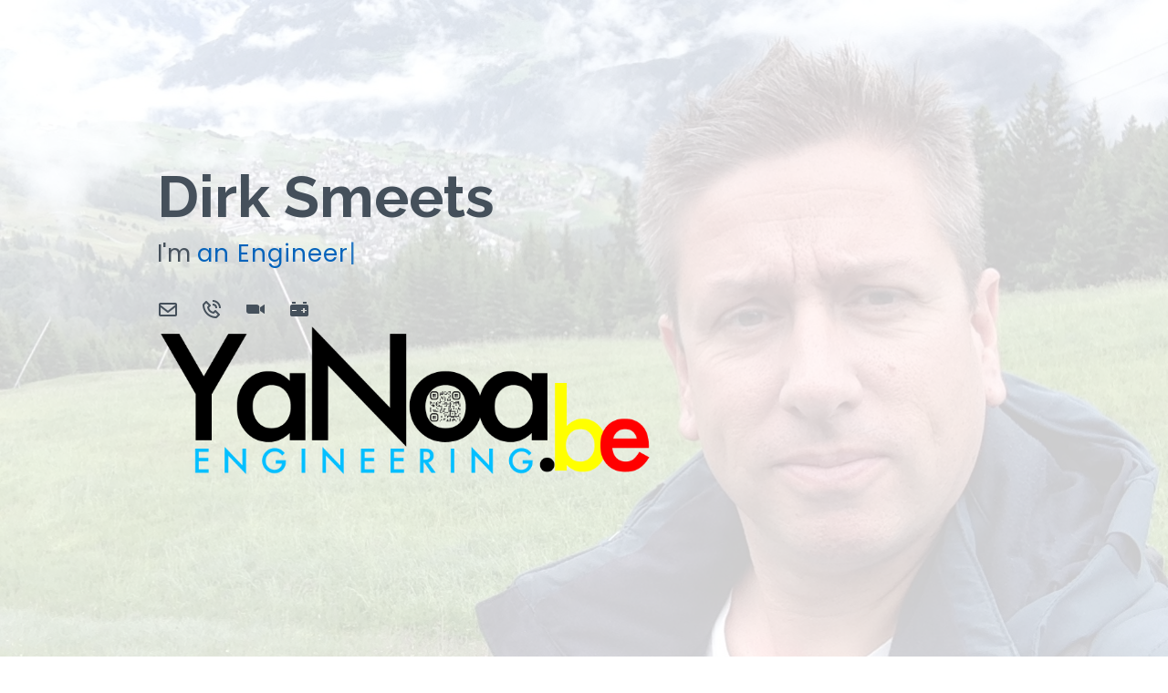

--- FILE ---
content_type: text/html; charset=utf-8
request_url: https://yanoa.be/
body_size: 1634
content:
<!DOCTYPE html>
<html lang="en">

<head>
  <meta charset="utf-8">
  <meta content="width=device-width, initial-scale=1.0" name="viewport">

  <title>YaNoa.be</title>
  <meta content="" name="description">
  <meta content="" name="keywords">

  <!-- Favicons -->
  <link href="/static/yanoa/img/favicon.png" rel="icon">
  <link href="/static/yanoa/img/apple-touch-icon.png" rel="apple-touch-icon">

  <!-- Google Fonts -->
  <link href="https://fonts.googleapis.com/css?family=Open+Sans:300,300i,400,400i,600,600i,700,700i|Raleway:300,300i,400,400i,500,500i,600,600i,700,700i|Poppins:300,300i,400,400i,500,500i,600,600i,700,700i" rel="stylesheet">

  <!-- Vendor CSS Files -->
  <link href="/static/assets/vendor/aos/aos.css" rel="stylesheet">
  <link href="/static/assets/vendor/bootstrap/css/bootstrap.min.css" rel="stylesheet">
  <link href="/static/assets/vendor/bootstrap-icons/bootstrap-icons.css" rel="stylesheet">
  <link href="/static/assets/vendor/boxicons/css/boxicons.min.css" rel="stylesheet">
  <link href="/static/assets/vendor/glightbox/css/glightbox.min.css" rel="stylesheet">
  <link href="/static/assets/vendor/swiper/swiper-bundle.min.css" rel="stylesheet">

  <!-- Template Main CSS File -->
  <link href="/static/yanoa/css/style.css" rel="stylesheet">

  <!-- =======================================================
  * Template Name: MyResume - v4.2.0
  * Template URL: https://bootstrapmade.com/free-html-bootstrap-template-my-resume/
  * Author: BootstrapMade.com
  * License: https://bootstrapmade.com/license/
  ======================================================== -->
</head>

<body>

  <!-- ======= Mobile nav toggle button ======= -->
  <!-- <button type="button" class="mobile-nav-toggle d-xl-none"><i class="bi bi-list mobile-nav-toggle"></i></button> -->
  <i class="bi bi-list mobile-nav-toggle d-xl-none"></i>
  <!-- ======= Header ======= -->
  <header id="header" class="d-flex flex-column justify-content-center">

<!--    <nav id="navbar" class="navbar nav-menu">-->
<!--      <ul>-->
<!--        <li><a href="#hero" class="nav-link scrollto active"><i class="bx bx-home"></i> <span>Home</span></a></li>-->
<!--        <li><a href="#about" class="nav-link scrollto"><i class="bx bx-user"></i> <span>About</span></a></li>-->
<!--        <li><a href="#resume" class="nav-link scrollto"><i class="bx bx-file-blank"></i> <span>Resume</span></a></li>-->
<!--        <li><a href="#portfolio" class="nav-link scrollto"><i class="bx bx-book-content"></i> <span>Portfolio</span></a></li>-->
<!--        <li><a href="#services" class="nav-link scrollto"><i class="bx bx-server"></i> <span>Services</span></a></li>-->
<!--        <li><a href="#contact" class="nav-link scrollto"><i class="bx bx-envelope"></i> <span>Contact</span></a></li>-->
<!--      </ul>-->
<!--    </nav>-->

  </header><!-- End Header -->

  <!-- ======= Hero Section ======= -->
  <section id="hero" class="d-flex flex-column justify-content-center">
    <div class="container" data-aos="zoom-in" data-aos-delay="100">
      <h1>Dirk Smeets</h1>
      <p>I'm <span class="typed" data-typed-items="an Engineer, a Creator, a Developer, a Scientist, a Technologist, Human .... -:)"></span></p>
      <div class="social-links">


        <a href="mailto:dirk.smeets@yanoa.be" class=""><i class="bx bx-envelope"></i></a>
        <a href="tel:+32476691902" class=""><i class="bx bx-phone-call"></i></a>
        <a href="#" class=""><i class="bx bxl-zoom"></i></a>
        <a href="https://apps.yanoa.be" class=""><i class="bx bxs-car-battery"></i></a>

<!--        <a href="#" class="twitter"><i class="bx bxl-twitter"></i></a>-->
<!--        <a href="#" class="facebook"><i class="bx bxl-facebook"></i></a>-->
<!--        <a href="#" class="instagram"><i class="bx bxl-instagram"></i></a>-->
<!--        <a href="#" class="google-plus"><i class="bx bxl-skype"></i></a>-->
<!--        <a href="#" class="linkedin"><i class="bx bxl-linkedin"></i></a>-->
      </div>
      <img src="/static/yanoa/img/YaNoa.be_logo_x3.1_alpha.png" width="50%" alt="" title="" style="opacity:1.0;"/>
    </div>
  </section><!-- End Hero -->

  <main id="main">
  </main><!-- End #main -->

  <!-- ======= Footer ======= -->
  <footer id="footer">
    <div class="container">
      <div class="copyright">
        &copy; Copyright 2021 <strong><span>YaNoa.be</span></strong>. All Rights Reserved
      </div>

    </div>
  </footer><!-- End Footer -->

  <div id="preloader"></div>
  <a href="#" class="back-to-top d-flex align-items-center justify-content-center"><i class="bi bi-arrow-up-short"></i></a>

  <!-- Vendor JS Files -->
  <script src="/static/assets/vendor/aos/aos.js"></script>
  <script src="/static/assets/vendor/bootstrap/js/bootstrap.bundle.min.js"></script>
  <script src="/static/assets/vendor/glightbox/js/glightbox.min.js"></script>
  <script src="/static/assets/vendor/isotope-layout/isotope.pkgd.min.js"></script>
  <script src="/static/assets/vendor/php-email-form/validate.js"></script>
  <script src="/static/assets/vendor/purecounter/purecounter.js"></script>
  <script src="/static/assets/vendor/swiper/swiper-bundle.min.js"></script>
  <script src="/static/assets/vendor/typed.js/typed.min.js"></script>
  <script src="/static/assets/vendor/waypoints/noframework.waypoints.js"></script>

  <!-- Template Main JS File -->
  <script src="/static/yanoa/js/main.js"></script>

</body>

</html>


--- FILE ---
content_type: text/css
request_url: https://yanoa.be/static/yanoa/css/style.css
body_size: 21297
content:
/**
* Template Name: MyResume - v4.2.0
* Template URL: https://bootstrapmade.com/free-html-bootstrap-template-my-resume/
* Author: BootstrapMade.com
* License: https://bootstrapmade.com/license/
*/

/*--------------------------------------------------------------
# General
--------------------------------------------------------------*/
body {
  font-family: "Open Sans", sans-serif;
  color: #272829;
}

a {
  color: #0563bb;
  text-decoration: none;
}

a:hover {
  color: #067ded;
  text-decoration: none;
}

h1, h2, h3, h4, h5, h6 {
  font-family: "Raleway", sans-serif;
}

/*--------------------------------------------------------------
# Back to top button
--------------------------------------------------------------*/
.back-to-top {
  position: fixed;
  visibility: hidden;
  opacity: 0;
  right: 15px;
  bottom: 15px;
  z-index: 996;
  background: #0563bb;
  width: 40px;
  height: 40px;
  border-radius: 50px;
  transition: all 0.4s;
}

.back-to-top i {
  font-size: 28px;
  color: #fff;
  line-height: 0;
}

.back-to-top:hover {
  background: #0678e3;
  color: #fff;
}

.back-to-top.active {
  visibility: visible;
  opacity: 1;
}

/*--------------------------------------------------------------
# Preloader
--------------------------------------------------------------*/
#preloader {
  position: fixed;
  top: 0;
  left: 0;
  right: 0;
  bottom: 0;
  z-index: 9999;
  overflow: hidden;
  background: #fff;
}

#preloader:before {
  content: "";
  position: fixed;
  top: calc(50% - 30px);
  left: calc(50% - 30px);
  border: 6px solid #0563bb;
  border-top-color: #fff;
  border-bottom-color: #fff;
  border-radius: 50%;
  width: 60px;
  height: 60px;
  -webkit-animation: animate-preloader 1s linear infinite;
  animation: animate-preloader 1s linear infinite;
}

@-webkit-keyframes animate-preloader {
  0% {
    transform: rotate(0deg);
  }
  100% {
    transform: rotate(360deg);
  }
}

@keyframes animate-preloader {
  0% {
    transform: rotate(0deg);
  }
  100% {
    transform: rotate(360deg);
  }
}

/*--------------------------------------------------------------
# Disable aos animation delay on mobile devices
--------------------------------------------------------------*/
@media screen and (max-width: 768px) {
  [data-aos-delay] {
    transition-delay: 0 !important;
  }
}

/*--------------------------------------------------------------
# Header
--------------------------------------------------------------*/
#header {
  position: fixed;
  top: 0;
  left: 0;
  bottom: 0;
  z-index: 9997;
  transition: all 0.5s;
  padding: 15px;
  overflow-y: auto;
}

@media (max-width: 992px) {
  #header {
    width: 300px;
    background: #fff;
    border-right: 1px solid #e6e9ec;
    left: -300px;
  }
}

@media (min-width: 992px) {
  #main {
    margin-left: 100px;
  }
}

/*--------------------------------------------------------------
# Navigation Menu
--------------------------------------------------------------*/
/**
* Desktop Navigation 
*/
.nav-menu {
  padding: 0;
  display: block;
}

.nav-menu * {
  margin: 0;
  padding: 0;
  list-style: none;
}

.nav-menu > ul > li {
  position: relative;
  white-space: nowrap;
}

.nav-menu a {
  display: flex;
  align-items: center;
  color: #45505b;
  padding: 10px 18px;
  margin-bottom: 8px;
  transition: 0.3s;
  font-size: 15px;
  border-radius: 50px;
  background: #f2f3f5;
  height: 56px;
  width: 100%;
  overflow: hidden;
  transition: 0.3s;
}

.nav-menu a i {
  font-size: 20px;
}

.nav-menu a span {
  padding: 0 5px 0 7px;
  color: #45505b;
}

@media (min-width: 992px) {
  .nav-menu a {
    width: 56px;
  }
  .nav-menu a span {
    display: none;
    color: #fff;
  }
}

.nav-menu a:hover, .nav-menu .active, .nav-menu li:hover > a {
  color: #fff;
  background: #0563bb;
}

.nav-menu a:hover span, .nav-menu .active span, .nav-menu li:hover > a span {
  color: #fff;
}

.nav-menu a:hover, .nav-menu li:hover > a {
  width: 100%;
  color: #fff;
}

.nav-menu a:hover span, .nav-menu li:hover > a span {
  display: block;
}

/**
* Mobile Navigation 
*/
.mobile-nav-toggle {
  position: fixed;
  right: 10px;
  top: 10px;
  z-index: 9998;
  border: 0;
  background: none;
  font-size: 28px;
  transition: all 0.4s;
  outline: none !important;
  line-height: 0;
  cursor: pointer;
  border-radius: 50px;
  padding: 5px;
}

.mobile-nav-toggle i {
  color: #45505b;
}

.mobile-nav-active {
  overflow: hidden;
}

.mobile-nav-active #header {
  left: 0;
}

.mobile-nav-active .mobile-nav-toggle {
  color: #fff;
  background-color: #0563bb;
}

/*--------------------------------------------------------------
# Hero Section
--------------------------------------------------------------*/
#hero {
  width: 100%;
  height: 100vh;
  background: url("../img/dirk.jpg") top right no-repeat;
  background-size: cover;
  position: relative;
}

@media (min-width: 992px) {
  #hero {
    padding-left: 160px;
  }
}

#hero:before {
  content: "";
  background: rgba(255, 255, 255, 0.8);
  position: absolute;
  bottom: 0;
  top: 0;
  left: 0;
  right: 0;
}

#hero h1 {
  margin: 0;
  font-size: 64px;
  font-weight: 700;
  line-height: 56px;
  color: #45505b;
}

#hero p {
  color: #45505b;
  margin: 15px 0 0 0;
  font-size: 26px;
  font-family: "Poppins", sans-serif;
}

#hero p span {
  color: #0563bb;
  letter-spacing: 1px;
}

#hero .social-links {
  margin-top: 30px;
}

#hero .social-links a {
  font-size: 24px;
  display: inline-block;
  color: #45505b;
  line-height: 1;
  margin-right: 20px;
  transition: 0.3s;
}

#hero .social-links a:hover {
  color: #0563bb;
}

@media (max-width: 992px) {
  #hero {
    text-align: center;
  }
  #hero h1 {
    font-size: 32px;
    line-height: 36px;
  }
  #hero p {
    margin-top: 10px;
    font-size: 20px;
    line-height: 24px;
  }
}

/*--------------------------------------------------------------
# Sections General
--------------------------------------------------------------*/
section {
  padding: 60px 0;
  overflow: hidden;
}

.section-title {
  text-align: center;
  padding-bottom: 30px;
}

.section-title h2 {
  font-size: 32px;
  font-weight: bold;
  text-transform: uppercase;
  margin-bottom: 20px;
  padding-bottom: 20px;
  position: relative;
  color: #45505b;
}

.section-title h2::before {
  content: '';
  position: absolute;
  display: block;
  width: 120px;
  height: 1px;
  background: #ddd;
  bottom: 1px;
  left: calc(50% - 60px);
}

.section-title h2::after {
  content: '';
  position: absolute;
  display: block;
  width: 40px;
  height: 3px;
  background: #0563bb;
  bottom: 0;
  left: calc(50% - 20px);
}

.section-title p {
  margin-bottom: 0;
}

/*--------------------------------------------------------------
# About
--------------------------------------------------------------*/
.about .content h3 {
  font-weight: 700;
  font-size: 26px;
  color: #728394;
}

.about .content ul {
  list-style: none;
  padding: 0;
}

.about .content ul li {
  margin-bottom: 20px;
  display: flex;
  align-items: center;
}

.about .content ul strong {
  margin-right: 10px;
}

.about .content ul i {
  font-size: 16px;
  margin-right: 5px;
  color: #0563bb;
  line-height: 0;
}

.about .content p:last-child {
  margin-bottom: 0;
}

/*--------------------------------------------------------------
# Facts
--------------------------------------------------------------*/
.facts .count-box {
  padding: 30px 30px 25px 30px;
  margin-top: 30px;
  width: 100%;
  position: relative;
  text-align: center;
  background: #fff;
}

.facts .count-box i {
  position: absolute;
  top: -25px;
  left: 50%;
  transform: translateX(-50%);
  font-size: 24px;
  background: #0563bb;
  color: #fff;
  border-radius: 50px;
  display: inline-flex;
  align-items: center;
  justify-content: center;
  width: 48px;
  height: 48px;
}

.facts .count-box span {
  font-size: 36px;
  display: block;
  font-weight: 600;
  color: #011426;
}

.facts .count-box p {
  padding: 0;
  margin: 0;
  font-family: "Raleway", sans-serif;
  font-size: 14px;
}

/*--------------------------------------------------------------
# Akills
--------------------------------------------------------------*/
.skills .progress {
  height: 60px;
  display: block;
  background: none;
  border-radius: 0;
}

.skills .progress .skill {
  padding: 10px 0;
  margin: 0;
  text-transform: uppercase;
  display: block;
  font-weight: 600;
  font-family: "Poppins", sans-serif;
  color: #45505b;
}

.skills .progress .skill .val {
  float: right;
  font-style: normal;
}

.skills .progress-bar-wrap {
  background: #f2f3f5;
}

.skills .progress-bar {
  width: 1px;
  height: 10px;
  transition: .9s;
  background-color: #0563bb;
}

/*--------------------------------------------------------------
# Resume
--------------------------------------------------------------*/
.resume .resume-title {
  font-size: 26px;
  font-weight: 700;
  margin-top: 20px;
  margin-bottom: 20px;
  color: #45505b;
}

.resume .resume-item {
  padding: 0 0 20px 20px;
  margin-top: -2px;
  border-left: 2px solid #0563bb;
  position: relative;
}

.resume .resume-item h4 {
  line-height: 18px;
  font-size: 18px;
  font-weight: 600;
  text-transform: uppercase;
  font-family: "Poppins", sans-serif;
  color: #0563bb;
  margin-bottom: 10px;
}

.resume .resume-item h5 {
  font-size: 16px;
  background: #f7f8f9;
  padding: 5px 15px;
  display: inline-block;
  font-weight: 600;
  margin-bottom: 10px;
}

.resume .resume-item ul {
  padding-left: 20px;
}

.resume .resume-item ul li {
  padding-bottom: 10px;
}

.resume .resume-item:last-child {
  padding-bottom: 0;
}

.resume .resume-item::before {
  content: "";
  position: absolute;
  width: 16px;
  height: 16px;
  border-radius: 50px;
  left: -9px;
  top: 0;
  background: #fff;
  border: 2px solid #0563bb;
}

/*--------------------------------------------------------------
# Portfolio
--------------------------------------------------------------*/
.portfolio .portfolio-item {
  margin-bottom: 30px;
}

.portfolio #portfolio-flters {
  padding: 0;
  margin: 0 auto 25px auto;
  list-style: none;
  text-align: center;
  background: #fff;
  border-radius: 50px;
  padding: 2px 15px;
}

.portfolio #portfolio-flters li {
  cursor: pointer;
  display: inline-block;
  padding: 10px 15px;
  font-size: 14px;
  font-weight: 600;
  line-height: 1;
  text-transform: uppercase;
  color: #272829;
  margin-bottom: 5px;
  transition: all 0.3s ease-in-out;
}

.portfolio #portfolio-flters li:hover, .portfolio #portfolio-flters li.filter-active {
  color: #0563bb;
}

.portfolio #portfolio-flters li:last-child {
  margin-right: 0;
}

.portfolio .portfolio-wrap {
  transition: 0.3s;
  position: relative;
  overflow: hidden;
  z-index: 1;
  background: rgba(69, 80, 91, 0.8);
}

.portfolio .portfolio-wrap::before {
  content: "";
  background: rgba(255, 255, 255, 0.7);
  position: absolute;
  left: 30px;
  right: 30px;
  top: 30px;
  bottom: 30px;
  transition: all ease-in-out 0.3s;
  z-index: 2;
  opacity: 0;
}

.portfolio .portfolio-wrap .portfolio-info {
  opacity: 0;
  position: absolute;
  top: 0;
  left: 0;
  right: 0;
  bottom: 0;
  text-align: center;
  z-index: 3;
  transition: all ease-in-out 0.3s;
  display: flex;
  flex-direction: column;
  justify-content: center;
  align-items: center;
}

.portfolio .portfolio-wrap .portfolio-info::before {
  display: block;
  content: "";
  width: 48px;
  height: 48px;
  position: absolute;
  top: 35px;
  left: 35px;
  border-top: 3px solid #d7dce1;
  border-left: 3px solid #d7dce1;
  transition: all 0.5s ease 0s;
  z-index: 9994;
}

.portfolio .portfolio-wrap .portfolio-info::after {
  display: block;
  content: "";
  width: 48px;
  height: 48px;
  position: absolute;
  bottom: 35px;
  right: 35px;
  border-bottom: 3px solid #d7dce1;
  border-right: 3px solid #d7dce1;
  transition: all 0.5s ease 0s;
  z-index: 9994;
}

.portfolio .portfolio-wrap .portfolio-info h4 {
  font-size: 20px;
  color: #45505b;
  font-weight: 600;
}

.portfolio .portfolio-wrap .portfolio-info p {
  color: #45505b;
  font-size: 14px;
  text-transform: uppercase;
  padding: 0;
  margin: 0;
}

.portfolio .portfolio-wrap .portfolio-links {
  text-align: center;
  z-index: 4;
}

.portfolio .portfolio-wrap .portfolio-links a {
  color: #45505b;
  margin: 0 2px;
  font-size: 28px;
  display: inline-block;
  transition: 0.3s;
}

.portfolio .portfolio-wrap .portfolio-links a:hover {
  color: #148af9;
}

.portfolio .portfolio-wrap:hover::before {
  top: 0;
  left: 0;
  right: 0;
  bottom: 0;
  opacity: 1;
}

.portfolio .portfolio-wrap:hover .portfolio-info {
  opacity: 1;
}

.portfolio .portfolio-wrap:hover .portfolio-info::before {
  top: 15px;
  left: 15px;
}

.portfolio .portfolio-wrap:hover .portfolio-info::after {
  bottom: 15px;
  right: 15px;
}

/*--------------------------------------------------------------
# Portfolio Details
--------------------------------------------------------------*/
.portfolio-details {
  padding-top: 40px;
}

.portfolio-details .portfolio-details-slider img {
  width: 100%;
}

.portfolio-details .portfolio-details-slider .swiper-pagination {
  margin-top: 20px;
  position: relative;
}

.portfolio-details .portfolio-details-slider .swiper-pagination .swiper-pagination-bullet {
  width: 12px;
  height: 12px;
  background-color: #fff;
  opacity: 1;
  border: 1px solid #0563bb;
}

.portfolio-details .portfolio-details-slider .swiper-pagination .swiper-pagination-bullet-active {
  background-color: #0563bb;
}

.portfolio-details .portfolio-info {
  padding: 30px;
  box-shadow: 0px 0 30px rgba(69, 80, 91, 0.08);
}

.portfolio-details .portfolio-info h3 {
  font-size: 22px;
  font-weight: 700;
  margin-bottom: 20px;
  padding-bottom: 20px;
  border-bottom: 1px solid #eee;
}

.portfolio-details .portfolio-info ul {
  list-style: none;
  padding: 0;
  font-size: 15px;
}

.portfolio-details .portfolio-info ul li + li {
  margin-top: 10px;
}

.portfolio-details .portfolio-description {
  padding-top: 30px;
}

.portfolio-details .portfolio-description h2 {
  font-size: 26px;
  font-weight: 700;
  margin-bottom: 20px;
}

.portfolio-details .portfolio-description p {
  padding: 0;
}

/*--------------------------------------------------------------
# Services
--------------------------------------------------------------*/
.services .icon-box {
  text-align: center;
  padding: 70px 20px 80px 20px;
  transition: all ease-in-out 0.3s;
  background: #fff;
  box-shadow: 0px 5px 90px 0px rgba(110, 123, 131, 0.05);
}

.services .icon-box .icon {
  margin: 0 auto;
  width: 100px;
  height: 100px;
  display: flex;
  align-items: center;
  justify-content: center;
  transition: ease-in-out 0.3s;
  position: relative;
}

.services .icon-box .icon i {
  font-size: 36px;
  transition: 0.5s;
  position: relative;
}

.services .icon-box .icon svg {
  position: absolute;
  top: 0;
  left: 0;
}

.services .icon-box .icon svg path {
  transition: 0.5s;
  fill: #f5f5f5;
}

.services .icon-box h4 {
  font-weight: 600;
  margin: 10px 0 15px 0;
  font-size: 22px;
}

.services .icon-box h4 a {
  color: #45505b;
  transition: ease-in-out 0.3s;
}

.services .icon-box p {
  line-height: 24px;
  font-size: 14px;
  margin-bottom: 0;
}

.services .icon-box:hover {
  border-color: #fff;
  box-shadow: 0px 0 35px 0 rgba(0, 0, 0, 0.08);
}

.services .iconbox-blue i {
  color: #47aeff;
}

.services .iconbox-blue:hover .icon i {
  color: #fff;
}

.services .iconbox-blue:hover .icon path {
  fill: #47aeff;
}

.services .iconbox-orange i {
  color: #ffa76e;
}

.services .iconbox-orange:hover .icon i {
  color: #fff;
}

.services .iconbox-orange:hover .icon path {
  fill: #ffa76e;
}

.services .iconbox-pink i {
  color: #e80368;
}

.services .iconbox-pink:hover .icon i {
  color: #fff;
}

.services .iconbox-pink:hover .icon path {
  fill: #e80368;
}

.services .iconbox-yellow i {
  color: #ffbb2c;
}

.services .iconbox-yellow:hover .icon i {
  color: #fff;
}

.services .iconbox-yellow:hover .icon path {
  fill: #ffbb2c;
}

.services .iconbox-red i {
  color: #ff5828;
}

.services .iconbox-red:hover .icon i {
  color: #fff;
}

.services .iconbox-red:hover .icon path {
  fill: #ff5828;
}

.services .iconbox-teal i {
  color: #11dbcf;
}

.services .iconbox-teal:hover .icon i {
  color: #fff;
}

.services .iconbox-teal:hover .icon path {
  fill: #11dbcf;
}

/*--------------------------------------------------------------
# Testimonials
--------------------------------------------------------------*/
.testimonials .section-header {
  margin-bottom: 40px;
}

.testimonials .testimonial-item {
  text-align: center;
}

.testimonials .testimonial-item .testimonial-img {
  width: 120px;
  border-radius: 50%;
  border: 4px solid #fff;
  margin: 0 auto;
}

.testimonials .testimonial-item h3 {
  font-size: 20px;
  font-weight: bold;
  margin: 10px 0 5px 0;
  color: #111;
}

.testimonials .testimonial-item h4 {
  font-size: 14px;
  color: #999;
  margin: 0 0 15px 0;
}

.testimonials .testimonial-item .quote-icon-left, .testimonials .testimonial-item .quote-icon-right {
  color: #90c8fc;
  font-size: 26px;
}

.testimonials .testimonial-item .quote-icon-left {
  display: inline-block;
  left: -5px;
  position: relative;
}

.testimonials .testimonial-item .quote-icon-right {
  display: inline-block;
  right: -5px;
  position: relative;
  top: 10px;
}

.testimonials .testimonial-item p {
  font-style: italic;
  margin: 0 auto 15px auto;
}

.testimonials .swiper-pagination {
  margin-top: 20px;
  position: relative;
}

.testimonials .swiper-pagination .swiper-pagination-bullet {
  width: 12px;
  height: 12px;
  background-color: #fff;
  opacity: 1;
  border: 1px solid #0563bb;
}

.testimonials .swiper-pagination .swiper-pagination-bullet-active {
  background-color: #0563bb;
}

@media (min-width: 992px) {
  .testimonials .testimonial-item p {
    width: 80%;
  }
}

/*--------------------------------------------------------------
# Contact
--------------------------------------------------------------*/
.contact .info {
  width: 100%;
  background: #fff;
}

.contact .info i {
  font-size: 20px;
  color: #0563bb;
  float: left;
  width: 44px;
  height: 44px;
  background: #eef7ff;
  display: flex;
  justify-content: center;
  align-items: center;
  border-radius: 50px;
  transition: all 0.3s ease-in-out;
}

.contact .info h4 {
  padding: 0 0 0 60px;
  font-size: 22px;
  font-weight: 600;
  margin-bottom: 5px;
  color: #45505b;
}

.contact .info p {
  padding: 0 0 0 60px;
  margin-bottom: 0;
  font-size: 14px;
  color: #728394;
}

.contact .info .email, .contact .info .phone {
  margin-top: 40px;
}

.contact .info .email:hover i, .contact .info .address:hover i, .contact .info .phone:hover i {
  background: #0563bb;
  color: #fff;
}

.contact .php-email-form {
  width: 100%;
  background: #fff;
}

.contact .php-email-form .form-group {
  padding-bottom: 8px;
}

.contact .php-email-form .error-message {
  display: none;
  color: #fff;
  background: #ed3c0d;
  text-align: left;
  padding: 15px;
  font-weight: 600;
}

.contact .php-email-form .error-message br + br {
  margin-top: 25px;
}

.contact .php-email-form .sent-message {
  display: none;
  color: #fff;
  background: #18d26e;
  text-align: center;
  padding: 15px;
  font-weight: 600;
}

.contact .php-email-form .loading {
  display: none;
  background: #fff;
  text-align: center;
  padding: 15px;
}

.contact .php-email-form .loading:before {
  content: "";
  display: inline-block;
  border-radius: 50%;
  width: 24px;
  height: 24px;
  margin: 0 10px -6px 0;
  border: 3px solid #18d26e;
  border-top-color: #eee;
  -webkit-animation: animate-loading 1s linear infinite;
  animation: animate-loading 1s linear infinite;
}

.contact .php-email-form input, .contact .php-email-form textarea {
  border-radius: 4px;
  box-shadow: none;
  font-size: 14px;
}

.contact .php-email-form input {
  height: 44px;
}

.contact .php-email-form textarea {
  padding: 10px 12px;
}

.contact .php-email-form button[type="submit"] {
  background: #0563bb;
  border: 0;
  padding: 10px 35px;
  color: #fff;
  transition: 0.4s;
  border-radius: 50px;
}

.contact .php-email-form button[type="submit"]:hover {
  background: #0678e3;
}

@-webkit-keyframes animate-loading {
  0% {
    transform: rotate(0deg);
  }
  100% {
    transform: rotate(360deg);
  }
}

@keyframes animate-loading {
  0% {
    transform: rotate(0deg);
  }
  100% {
    transform: rotate(360deg);
  }
}

/*--------------------------------------------------------------
# Footer
--------------------------------------------------------------*/
#footer {
  background: #f7f8f9;
  color: #45505b;
  font-size: 14px;
  text-align: center;
  padding: 30px 0;
}

#footer h3 {
  font-size: 36px;
  font-weight: 700;
  position: relative;
  font-family: "Poppins", sans-serif;
  padding: 0;
  margin: 0 0 15px 0;
}

#footer p {
  font-size: 15;
  font-style: italic;
  padding: 0;
  margin: 0 0 40px 0;
}

#footer .social-links {
  margin: 0 0 40px 0;
}

#footer .social-links a {
  font-size: 18px;
  display: inline-block;
  background: #0563bb;
  color: #fff;
  line-height: 1;
  padding: 8px 0;
  margin-right: 4px;
  border-radius: 50%;
  text-align: center;
  width: 36px;
  height: 36px;
  transition: 0.3s;
}

#footer .social-links a:hover {
  background: #0678e3;
  color: #fff;
  text-decoration: none;
}

#footer .copyright {
  margin: 0 0 5px 0;
}

#footer .credits {
  font-size: 13px;
}


--- FILE ---
content_type: application/javascript; charset=utf-8
request_url: https://yanoa.be/static/assets/vendor/purecounter/purecounter.js
body_size: 4235
content:
!function(e){var t={};function n(r){if(t[r])return t[r].exports;var a=t[r]={i:r,l:!1,exports:{}};return e[r].call(a.exports,a,a.exports,n),a.l=!0,a.exports}n.m=e,n.c=t,n.d=function(e,t,r){n.o(e,t)||Object.defineProperty(e,t,{enumerable:!0,get:r})},n.r=function(e){"undefined"!=typeof Symbol&&Symbol.toStringTag&&Object.defineProperty(e,Symbol.toStringTag,{value:"Module"}),Object.defineProperty(e,"__esModule",{value:!0})},n.t=function(e,t){if(1&t&&(e=n(e)),8&t)return e;if(4&t&&"object"==typeof e&&e&&e.__esModule)return e;var r=Object.create(null);if(n.r(r),Object.defineProperty(r,"default",{enumerable:!0,value:e}),2&t&&"string"!=typeof e)for(var a in e)n.d(r,a,function(t){return e[t]}.bind(null,a));return r},n.n=function(e){var t=e&&e.__esModule?function(){return e.default}:function(){return e};return n.d(t,"a",t),t},n.o=function(e,t){return Object.prototype.hasOwnProperty.call(e,t)},n.p="/",n(n.s=2)}([,,function(e,t,n){e.exports=n(3)},function(e,t,n){"use strict";function r(e,t){for(var n=0;n<t.length;n++){var r=t[n];r.enumerable=r.enumerable||!1,r.configurable=!0,"value"in r&&(r.writable=!0),Object.defineProperty(e,r.key,r)}}n.r(t);new(function(){function e(){!function(e,t){if(!(e instanceof t))throw new TypeError("Cannot call a class as a function")}(this,e),this.registerEventListeners()}var t,n,a;return t=e,(n=[{key:"registerEventListeners",value:function(){var e=this,t=document.querySelectorAll(".purecounter");if(this.intersectionListenerSupported())for(var n=new IntersectionObserver(this.animateElements.bind(this),{root:null,rootMargin:"20px",threshold:.5}),r=0;r<t.length;r++)n.observe(t[r]);else window.addEventListener&&(this.animateLegacy(t),window.addEventListener("scroll",function(n){e.animateLegacy(t)},{passive:!0}))}},{key:"animateLegacy",value:function(e){for(var t=0;t<e.length;t++){!0===this.parseConfig(e[t]).legacy&&this.elementIsInView(e[t])&&this.animateElements([e[t]])}}},{key:"animateElements",value:function(e,t){var n=this;e.forEach(function(e){var r=void 0!==e.target?n.parseConfig(e.target):n.parseConfig(e);return r.duration<=0?e.innerHTML=r.end.toFixed(r.decimals):!t&&!n.elementIsInView(e)||t&&e.intersectionRatio<.5?e.target.innerHTML=r.start>r.end?r.end:r.start:void setTimeout(function(){return void 0!==e.target?n.startCounter(e.target,r):n.startCounter(e,r)},r.delay)})}},{key:"startCounter",value:function(e,t){var n=this,r=(t.end-t.start)/(t.duration/t.delay),a="inc";t.start>t.end&&(a="dec",r*=-1),r<1&&t.decimals<=0&&(r=1);var i=t.decimals<=0?parseInt(t.start):parseFloat(t.start).toFixed(t.decimals);e.innerHTML=i,!0===t.once&&e.setAttribute("data-purecounter-duration",0);var o=setInterval(function(){var s=n.nextNumber(i,r,t,a);e.innerHTML=n.formatNumber(s,t),((i=s)>=t.end&&"inc"==a||i<=t.end&&"dec"==a)&&(clearInterval(o),i!=t.end&&(e.innerHTML=t.decimals<=0?parseInt(t.end):parseFloat(t.end).toFixed(t.decimals)))},t.delay)}},{key:"parseConfig",value:function(e){for(var t=[].filter.call(e.attributes,function(e){return/^data-purecounter-/.test(e.name)}),n={start:0,end:9001,duration:2e3,delay:10,once:!0,decimals:0,legacy:!0},r=0;r<t.length;r++){var a=t[r].name.replace("data-purecounter-","");n[a.toLowerCase()]="duration"==a.toLowerCase()?parseInt(1e3*this.castDataType(t[r].value)):this.castDataType(t[r].value)}return n}},{key:"nextNumber",value:function(e,t,n,r){return r||(r="inc"),"inc"===r?n.decimals<=0?parseInt(e)+parseInt(t):parseFloat(e)+parseFloat(t):n.decimals<=0?parseInt(e)-parseInt(t):parseFloat(e)-parseFloat(t)}},{key:"formatNumber",value:function(e,t){return t.decimals<=0?parseInt(e):e.toLocaleString(void 0,{minimumFractionDigits:t.decimals,maximumFractionDigits:t.decimals})}},{key:"castDataType",value:function(e){return/^[0-9]+\.[0-9]+$/.test(e)?parseFloat(e):/^[0-9]+$/.test(e)?parseInt(e):e}},{key:"elementIsInView",value:function(e){for(var t=e.offsetTop,n=e.offsetLeft,r=e.offsetWidth,a=e.offsetHeight;e.offsetParent;)t+=(e=e.offsetParent).offsetTop,n+=e.offsetLeft;return t>=window.pageYOffset&&n>=window.pageXOffset&&t+a<=window.pageYOffset+window.innerHeight&&n+r<=window.pageXOffset+window.innerWidth}},{key:"intersectionListenerSupported",value:function(){return"IntersectionObserver"in window&&"IntersectionObserverEntry"in window&&"intersectionRatio"in window.IntersectionObserverEntry.prototype}}])&&r(t.prototype,n),a&&r(t,a),e}())}]);